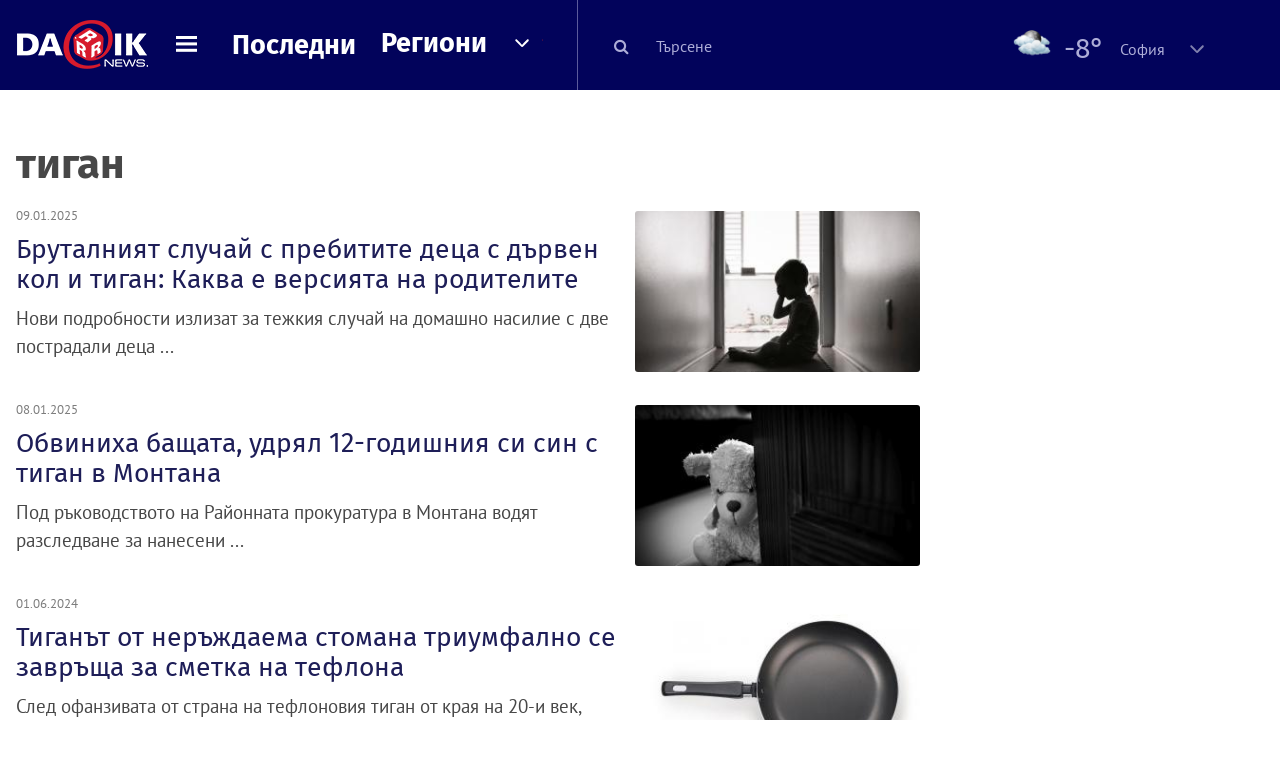

--- FILE ---
content_type: application/javascript; charset=utf-8
request_url: https://fundingchoicesmessages.google.com/f/AGSKWxXBTemZfR5-tuJfyNQnPy0IDYv8EJklGbwRlLQnfCfQeVAvj7F-D6Qj-DD0eHW-Pma_ENJ3s5HsNqxdlEn2_kP_S86XkLtjtK3Xaq9aw2eiCO1zgcVlKfg1b6T_QKprTkJQKxjji7UTsSjleNER-CYJPgdZwr-edpIjqpCBaSIdAnYVzngYgTrVeWkh/_/dfp_overlay._ads/js//adblockdetectorwithga./nativeads./adrollpixel.
body_size: -1292
content:
window['ddba06e1-9673-47ce-a144-b128b10768a5'] = true;